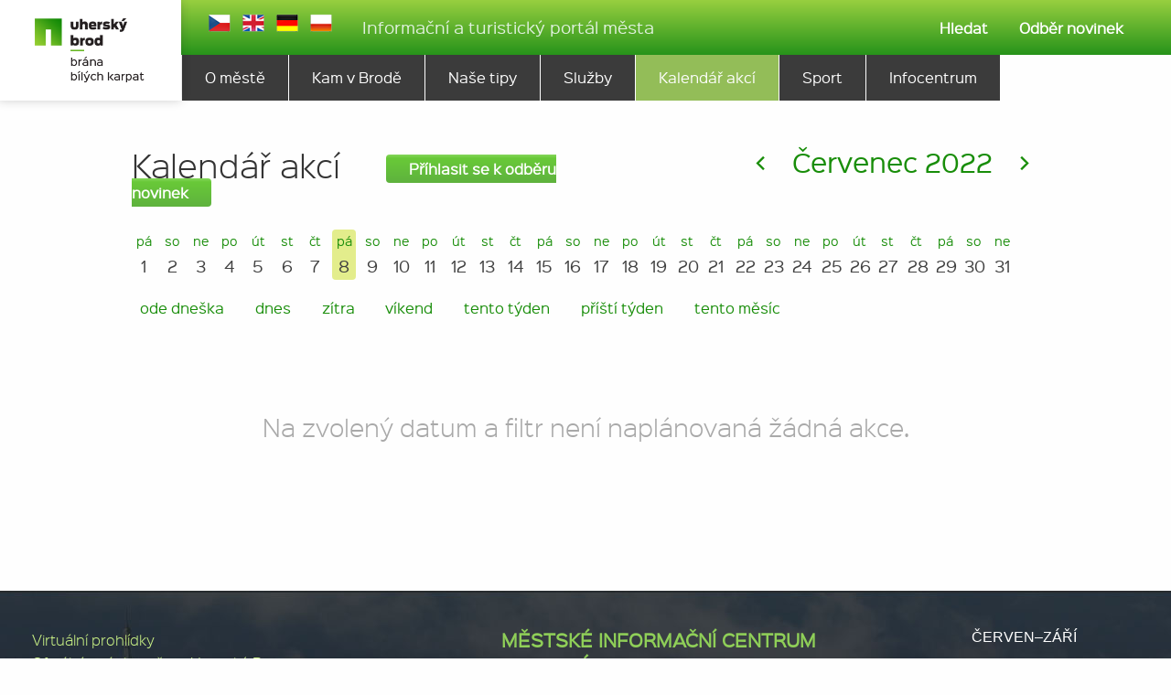

--- FILE ---
content_type: text/html; charset=utf-8
request_url: https://www.cojevbrode.cz/kalendar-akci?calendar-date=2022-07-08
body_size: 3442
content:
<!DOCTYPE html>
<!--[if IE 8]>
<html class="no-js lt-ie9" lang="cs"><![endif]-->
<!--[if gt IE 8]><!-->
<html class="no-js" lang="cs"><!--<![endif]-->
<head>
	<meta http-equiv="Content-Type" content="text/html; charset=utf-8"/>
	<meta name='googlebot' content='index,follow'/>
	<meta name='robots' content='index,follow'/>
	<meta name='author' content='Anything Studio / www.anything.cz / info@anything.cz'/>
	<meta name="viewport" content="width=device-width, initial-scale=1.0"/>
	<link rel="apple-touch-icon-precomposed" sizes="57x57" href="/images/favicomatic/apple-touch-icon-57x57.png"/>
	<link rel="apple-touch-icon-precomposed" sizes="114x114" href="/images/favicomatic/apple-touch-icon-114x114.png"/>
	<link rel="apple-touch-icon-precomposed" sizes="72x72" href="/images/favicomatic/apple-touch-icon-72x72.png"/>
	<link rel="apple-touch-icon-precomposed" sizes="144x144" href="/images/favicomatic/apple-touch-icon-144x144.png"/>
	<link rel="apple-touch-icon-precomposed" sizes="60x60" href="/images/favicomatic/apple-touch-icon-60x60.png"/>
	<link rel="apple-touch-icon-precomposed" sizes="120x120" href="/images/favicomatic/apple-touch-icon-120x120.png"/>
	<link rel="apple-touch-icon-precomposed" sizes="76x76" href="/images/favicomatic/apple-touch-icon-76x76.png"/>
	<link rel="apple-touch-icon-precomposed" sizes="152x152" href="/images/favicomatic/apple-touch-icon-152x152.png"/>
	<link rel="icon" type="image/png" href="/images/favicomatic/favicon-196x196.png" sizes="196x196"/>
	<link rel="icon" type="image/png" href="/images/favicomatic/favicon-96x96.png" sizes="96x96"/>
	<link rel="icon" type="image/png" href="/images/favicomatic/favicon-32x32.png" sizes="32x32"/>
	<link rel="icon" type="image/png" href="/images/favicomatic/favicon-16x16.png" sizes="16x16"/>
	<link rel="icon" type="image/png" href="/images/favicomatic/favicon-128.png" sizes="128x128"/>
	<meta name="application-name" content="Turistický portál města Uherský Brod"/>
	<meta name="msapplication-TileColor" content="#FFFFFF"/>
	<meta name="msapplication-TileImage" content="/images/favicomatic/mstile-144x144.png"/>
	<meta name="msapplication-square70x70logo" content="/images/favicomatic/mstile-70x70.png"/>
	<meta name="msapplication-square150x150logo" content="/images/favicomatic/mstile-150x150.png"/>
	<meta name="msapplication-wide310x150logo" content="/images/favicomatic/mstile-310x150.png"/>
	<meta name="msapplication-square310x310logo" content="/images/favicomatic/mstile-310x310.png"/>
	<link rel='stylesheet' type='text/css'
		  href='https://www.cojevbrode.cz/bundle/bundle.front.css?hash=89f5d96fc481fa8212fc'/>

	<script type="text/javascript" src="https://www.cojevbrode.cz/bundle/bundle.front.js?hash=89f5d96fc481fa8212fc"></script>



<meta name="keywords" content=""/>
<meta name="description" content=""/>
<title>Kalendář akcí - Uherský Brod</title>


	<script src="//content.jwplatform.com/libraries/OiZMWLG3.js"></script>

	<!-- Facebook Pixel Code -->
	<script>
		!function (f, b, e, v, n, t, s)
				{if(f . fbq)return;n = f . fbq = function(){n . callMethod?
				n.callMethod.apply(n,arguments):n . queue . push(arguments)};
				if(!f . _fbq)f . _fbq = n;n . push = n;n . loaded = !0;n . version = '2.0';
				n.queue=[];t = b . createElement(e);t . async = !0;
				t.src=v;s=b.getElementsByTagName(e)[0];
				s.parentNode.insertBefore(t,s)}(window, document, 'script',
			'https://connect.facebook.net/en_US/fbevents.js');
		fbq('init', '1854054254902045');
		fbq('track', 'PageView');
	</script>
	<noscript>
		<img height="1" width="1" style="display:none" src="https://www.facebook.com/tr?id=1854054254902045&ev=PageView&noscript=1"/>
	</noscript>
	<!-- End Facebook Pixel Code -->
</head>

<body>

<div class="header">
    <div class="row">

        <div class="top">
            <div class="large-2 medium-3 columns">
                &nbsp;
            </div>
            <div class="large-6 medium-5 columns">
                <div class="langSwitcher">
                        <a href="/?do=setLang&amp;langId=1" title="cz"
                                             class="cz active"></a>
                        <a href="/?do=setLang&amp;langId=2" title="en"
                                             class="en "></a>
                        <a href="/?do=setLang&amp;langId=3" title="de"
                                             class="de "></a>
                        <a href="/?do=setLang&amp;langId=5" title="pl"
                                             class="pl "></a>
                </div>
                <div class="claim">
                    Informační a turistický portál města
                </div>

            </div>

            <div class="large-4 medium-4 columns searchBox">
                <a id="search"><i class="fas fa-search"></i>Hledat</a>
                <a href="/autentizace/"><i class="fas fa-newspaper"></i>Odběr novinek</a>
                <div class="hidden search-box-style" id="search-box">
                    <gcse:searchbox-only resultsUrl="/search-result" queryParameterName="search"></gcse:searchbox-only>
                </div>
            </div>
        </div>
    </div>

    <div class="row">
        <div class="large-2 medium-3 columns">
            <div class="container">
                <div class="logo">
                    <a href="/" title="Přejít na úvodní stránku">
                        <img src="/images/logo.png" alt=""/>
                    </a>
                </div>
            </div>
        </div>
        <div class="large-10 medium-9 columns menu">
<ul>

		<li  >
				<a href="/o-meste" title="O městě">
								O městě
							</a>
		</li>
		<li  >
							<a href="/kam-v-brode" title="Kam v Brodě">
								Kam v Brodě
							</a>
		</li>
		<li  >
				<a href="/nase-tipy" title="Naše tipy">
								Naše tipy
							</a>
		</li>
		<li  >
				<a href="/sluzby" title="Služby">
								Služby
							</a>
		</li>
		<li class="active" >
				<a href="/kalendar-akci" title="Kalendář akcí">
								Kalendář akcí
							</a>
		</li>
		<li  >
				<a href="/sport-562" title="Sport">
								Sport
							</a>
		</li>
		<li class="last" >
							<a href="/infocentrum" title="Infocentrum">
								Infocentrum
							</a>
		</li>
			

		</ul>        </div>
    </div>
</div>

<div class="headerMobile">
    <div class="row">

        <div class="small-5 columns">
            <a href="/" title="Přejít na úvodní stránku">
                <img src="/images/logo_without_claim.png" alt=""/>
            </a>
        </div>
        <div class="small-7 columns">
            <div class="btnMenuMobile">
                ☰
            </div>
            <div class="menuMobile hidden">
                <div class="langSwitcher">
                        <a href="/?do=setLang&amp;langId=1" title="cz"
                                             class="cz"></a>
                        <a href="/?do=setLang&amp;langId=2" title="en"
                                             class="en"></a>
                        <a href="/?do=setLang&amp;langId=3" title="de"
                                             class="de"></a>
                        <a href="/?do=setLang&amp;langId=5" title="pl"
                                             class="pl"></a>
                </div>
<ul>

		<li  >
				<a href="/o-meste" title="O městě">
								O městě
							</a>
		</li>
		<li  >
							<a href="/kam-v-brode" title="Kam v Brodě">
								Kam v Brodě
							</a>
		</li>
		<li  >
				<a href="/nase-tipy" title="Naše tipy">
								Naše tipy
							</a>
		</li>
		<li  >
				<a href="/sluzby" title="Služby">
								Služby
							</a>
		</li>
		<li class="active" >
				<a href="/kalendar-akci" title="Kalendář akcí">
								Kalendář akcí
							</a>
		</li>
		<li  >
				<a href="/sport-562" title="Sport">
								Sport
							</a>
		</li>
		<li class="last" >
							<a href="/infocentrum" title="Infocentrum">
								Infocentrum
							</a>
		</li>
			

		</ul>                <div class="bottom-panel">

                    <a href="/autentizace/"><i class="fas fa-newspaper"></i>Odběr novinek</a>
                    <gcse:searchbox-only resultsUrl="/search-result" queryParameterName="search"></gcse:searchbox-only>

                </div>
            </div>
        </div>

        <div class="clear"></div>
    </div>

</div>

<div id="snippet--flashes">
</div>


<div class="row">
    <div class="eventBlock">

<div class="calendar">
    <div class="row mb-big">
        <div class="medium-6 columns"><h1 style="display: inline">Kalendář akcí</h1><a href="/autentizace/"
                                                                                            class="cjb-button-2">Příhlasit
                se k odběru novinek</a></div>
        <div class="medium-6 columns text-right actualMonth">
                <a href="/kalendar-akci?calendar-month=2022-06"
                        title="Předchozí měsíc"> < </a>

            <a href="/kalendar-akci?calendar-month=2022-07">Červenec 2022</a>
                <a href="/kalendar-akci?calendar-month=2022-08"
                        title="Další měsíc"> > </a>
        </div>
    </div>

    <div class="row">
        <div class="columns dayList">
            <ul>
                <li><a href="/kalendar-akci?calendar-date=2022-07-01"
                        >
                        <small></small>
                        <span>pá</span>
                        1</a>
                </li>
                <li><a href="/kalendar-akci?calendar-date=2022-07-02"
                        >
                        <small></small>
                        <span>so</span>
                        2</a>
                </li>
                <li><a href="/kalendar-akci?calendar-date=2022-07-03"
                        >
                        <small></small>
                        <span>ne</span>
                        3</a>
                </li>
                <li><a href="/kalendar-akci?calendar-date=2022-07-04"
                        >
                        <small></small>
                        <span>po</span>
                        4</a>
                </li>
                <li><a href="/kalendar-akci?calendar-date=2022-07-05"
                        >
                        <small></small>
                        <span>út</span>
                        5</a>
                </li>
                <li><a href="/kalendar-akci?calendar-date=2022-07-06"
                        >
                        <small></small>
                        <span>st</span>
                        6</a>
                </li>
                <li><a href="/kalendar-akci?calendar-date=2022-07-07"
                        >
                        <small></small>
                        <span>čt</span>
                        7</a>
                </li>
                <li><a href="/kalendar-akci?calendar-date=2022-07-08"
                         class="selected" >
                        <small></small>
                        <span>pá</span>
                        8</a>
                </li>
                <li><a href="/kalendar-akci?calendar-date=2022-07-09"
                        >
                        <small></small>
                        <span>so</span>
                        9</a>
                </li>
                <li><a href="/kalendar-akci?calendar-date=2022-07-10"
                        >
                        <small></small>
                        <span>ne</span>
                        10</a>
                </li>
                <li><a href="/kalendar-akci?calendar-date=2022-07-11"
                        >
                        <small></small>
                        <span>po</span>
                        11</a>
                </li>
                <li><a href="/kalendar-akci?calendar-date=2022-07-12"
                        >
                        <small></small>
                        <span>út</span>
                        12</a>
                </li>
                <li><a href="/kalendar-akci?calendar-date=2022-07-13"
                        >
                        <small></small>
                        <span>st</span>
                        13</a>
                </li>
                <li><a href="/kalendar-akci?calendar-date=2022-07-14"
                        >
                        <small></small>
                        <span>čt</span>
                        14</a>
                </li>
                <li><a href="/kalendar-akci?calendar-date=2022-07-15"
                        >
                        <small></small>
                        <span>pá</span>
                        15</a>
                </li>
                <li><a href="/kalendar-akci?calendar-date=2022-07-16"
                        >
                        <small></small>
                        <span>so</span>
                        16</a>
                </li>
                <li><a href="/kalendar-akci?calendar-date=2022-07-17"
                        >
                        <small></small>
                        <span>ne</span>
                        17</a>
                </li>
                <li><a href="/kalendar-akci?calendar-date=2022-07-18"
                        >
                        <small></small>
                        <span>po</span>
                        18</a>
                </li>
                <li><a href="/kalendar-akci?calendar-date=2022-07-19"
                        >
                        <small></small>
                        <span>út</span>
                        19</a>
                </li>
                <li><a href="/kalendar-akci?calendar-date=2022-07-20"
                        >
                        <small></small>
                        <span>st</span>
                        20</a>
                </li>
                <li><a href="/kalendar-akci?calendar-date=2022-07-21"
                        >
                        <small></small>
                        <span>čt</span>
                        21</a>
                </li>
                <li><a href="/kalendar-akci?calendar-date=2022-07-22"
                        >
                        <small></small>
                        <span>pá</span>
                        22</a>
                </li>
                <li><a href="/kalendar-akci?calendar-date=2022-07-23"
                        >
                        <small></small>
                        <span>so</span>
                        23</a>
                </li>
                <li><a href="/kalendar-akci?calendar-date=2022-07-24"
                        >
                        <small></small>
                        <span>ne</span>
                        24</a>
                </li>
                <li><a href="/kalendar-akci?calendar-date=2022-07-25"
                        >
                        <small></small>
                        <span>po</span>
                        25</a>
                </li>
                <li><a href="/kalendar-akci?calendar-date=2022-07-26"
                        >
                        <small></small>
                        <span>út</span>
                        26</a>
                </li>
                <li><a href="/kalendar-akci?calendar-date=2022-07-27"
                        >
                        <small></small>
                        <span>st</span>
                        27</a>
                </li>
                <li><a href="/kalendar-akci?calendar-date=2022-07-28"
                        >
                        <small></small>
                        <span>čt</span>
                        28</a>
                </li>
                <li><a href="/kalendar-akci?calendar-date=2022-07-29"
                        >
                        <small></small>
                        <span>pá</span>
                        29</a>
                </li>
                <li><a href="/kalendar-akci?calendar-date=2022-07-30"
                        >
                        <small></small>
                        <span>so</span>
                        30</a>
                </li>
                <li><a href="/kalendar-akci?calendar-date=2022-07-31"
                        >
                        <small></small>
                        <span>ne</span>
                        31</a>
                </li>
            </ul>
        </div>
    </div>


    <div class="row">
        <ul class="filtr">
            <li>
                <a href="/kalendar-akci">ode dneška</a>
            </li>
            <li>
                <a href="/kalendar-akci?calendar-dateRange=today">dnes</a>
            </li>
            <li>
                <a href="/kalendar-akci?calendar-dateRange=tomorrow">zítra</a>
            </li>
            <li>
                <a href="/kalendar-akci?calendar-dateRange=weekend">víkend</a>
            </li>
            <li>
                <a href="/kalendar-akci?calendar-dateRange=this-week">tento týden</a>
            </li>
            <li>
                <a href="/kalendar-akci?calendar-dateRange=next-week">příští týden</a>
            </li>
            <li>
                <a href="/kalendar-akci?calendar-dateRange=this-month">tento měsíc</a>
            </li>
        </ul>
    </div>

    <div class="row">
    </div>

    <p class="nonEvent">Na zvolený datum a filtr není naplánovaná žádná akce.</p>

</div>

    </div>
</div>



<footer>
		<div class="row">
			<div class="large-5 medium-4 columns">
				<div class="smallMenu">
<ul>

	<ul>
		<li  >
						<a href="http://www.uhersky-brod.pano3d.cz/" title="Virtuální prohlídky" target='_blank'>
								Virtuální prohlídky
							</a>
		</li>
		<li  >
						<a href="http://www.ub.cz" title="Oficiální stránky města Uherský Brod" target='_blank'>
								Oficiální stránky města Uherský Brod
							</a>
		</li>
			</ul></li>

		</ul>					<ul>
						<li><a href="/kalendar-akci?calendar-date=2022-07-08&amp;do=showCamera" class="ajax">Webkamera</a></li>
					</ul>
				</div>
				<div class="social">
					<a href="https://www.facebook.com/cojevbrode" target="_blank" class="icoFacebook"></a>
					<a href="https://www.twitter.com/cojevbrode" target="_blank" class="icoTwitter"></a>
					<a href="https://www.instagram.com/cojevbrode" target="_blank" class="icoInstagram"></a>
					<a href="https://www.youtube.com/channel/UC9Fkog5RPkbLQ8HfyUYfeng" target="_blank" class="icoYoutube"></a>
				</div>
				<img src="/images/i.jpg" class="icko" alt=""/>
				<img src="/images/logo-zk.svg" class="logo-zk" alt=""/>
			</div>
			<div class="large-4 medium-5 columns contact">
				<p><span style="color: #8fcf58;"><strong>MĚSTSKÉ INFORMAČNÍ CENTRUM</strong></span><br /><span style="color: #8fcf58;"><strong>UHERSKÝ BROD</strong></span></p>
<p>Mariánské nám. 2187<br />688 01 Uherský Brod</p>
<p>tel: +420 572 805 125</p>
<p><a href="mailto:mic@ub.cz">mic@ub.cz</a></p>
<p><a href="https://www.google.com/maps/place/49%C2%B001'33.9%22N+17%C2%B038'46.9%22E/@49.0260714,17.645463,18z/data=!3m1!4b1!4m5!3m4!1s0x0:0x0!8m2!3d49.02607!4d17.646355" target="_blank">Odkaz na mapu, kde nás najdete</a></p>
			</div>
			<div class="large-3 medium-3 columns opening">
				<h6 style="text-align: center;">ČERVEN–ZÁŘÍ</h6>
<p style="text-align: center;" align="center">Po–Pá: 07:30–16:30<br /> So–Ne: 08:00–12:00</p>
<h6 style="text-align: center;" align="center">ŘÍJEN–KVĚTEN</h6>
<p style="text-align: center;" align="center">Po–Pá: 07:30–16:30</p>
<p style="text-align: center;" align="center">státní svátky – zavřeno</p>
			</div>
			<div class="clear"></div>
			<div class="created">
				vytvořilo
				<a href="//www.nexteratech.cz" target="_blank" title="Vývoj webových aplikací, informačních systémů a e-shopů">NEXTERA tech</a>
			</div>
		</div>
</footer>







<script>
	(function (i, s, o, g, r, a, m){i ['GoogleAnalyticsObject'] = r;i[r] = i[r] || function(){
	(i[r] . q = i[r] . q || []) . push(arguments)},i[r] . l = 1 * new Date();a = s . createElement(o),
	m=s.getElementsByTagName(o)[0];a . async = 1;a . src = g;m . parentNode . insertBefore(a,m)
	})(window, document, 'script', 'https://www.google-analytics.com/analytics.js', 'ga');

	ga('create', 'UA-3492914-39', 'auto');
	ga('send', 'pageview');

</script>

<div id="snippet-dialog-">
</div>

<script src='https://www.google.com/recaptcha/api.js'></script>

</body>
</html>